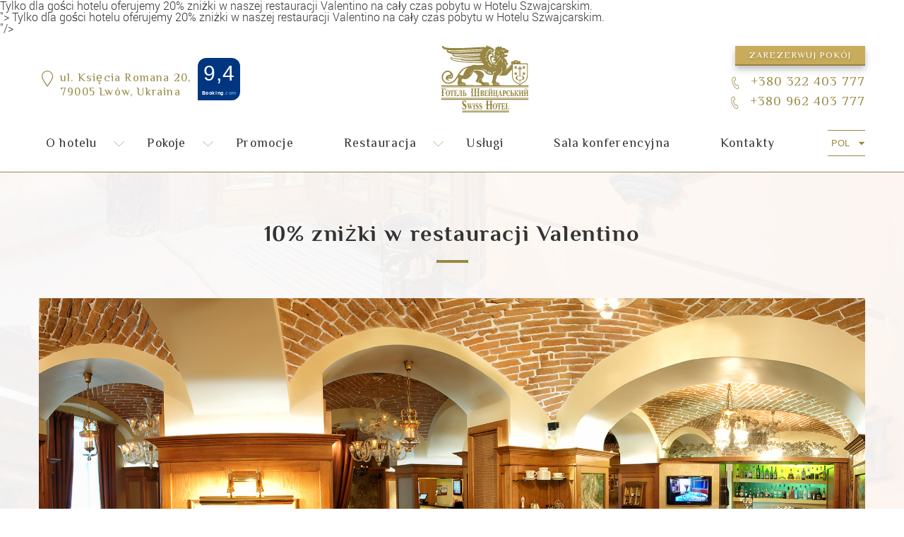

--- FILE ---
content_type: text/html; charset=utf-8
request_url: https://swiss-hotel.lviv.ua/pl/offers/20-znizhka-v-restorany-valentino/
body_size: 4577
content:
<!DOCTYPE html>





    <html lang="pl">
    <head>
        <meta charset="UTF-8">
        <meta name="viewport" content="width=device-width, initial-scale=1.0">
        <meta http-equiv="X-UA-Compatible" content="ie=edge">
        
            <link rel="alternate" hreflang="ru" href="/ru/offers/20-znizhka-v-restorany-valentino/" />
        
            <link rel="alternate" hreflang="uk" href="/uk/offers/20-znizhka-v-restorany-valentino/" />
        
            <link rel="alternate" hreflang="en" href="/en/offers/20-znizhka-v-restorany-valentino/" />
        
            <link rel="alternate" hreflang="pl" href="/pl/offers/20-znizhka-v-restorany-valentino/" />
        
        <script type="text/javascript" src="/static/dist/css-67652d22d22fc2c32557.855c06dd2e5d.js" ></script>
        <script type="text/javascript" src="/static/dist/js-67652d22d22fc2c32557.a7f0e3f9e1b2.js" async defer></script>
        <link rel="shortcut icon" href="/static/img/favicon/favicon.783ba5d1bfa6.ico">
        <link rel="icon" sizes="16x16 32x32 64x64" href="/static/img/favicon/favicon.783ba5d1bfa6.ico">
        <link rel="icon" type="image/png" sizes="196x196" href="/static/img/favicon/favicon-192.65bb153f8970.png">
        <link rel="icon" type="image/png" sizes="160x160" href="/static/img/favicon/favicon-160.f2f7ebafdc3e.png">
        <link rel="icon" type="image/png" sizes="96x96" href="/static/img/favicon/favicon-96.24a46d64781b.png">
        <link rel="icon" type="image/png" sizes="64x64" href="/static/img/favicon/favicon-64.5b490b6be4b2.png">
        <link rel="icon" type="image/png" sizes="32x32" href="/static/img/favicon/favicon-32.aa08d8068bfa.png">
        <link rel="icon" type="image/png" sizes="16x16" href="/static/img/favicon/favicon-16.c78856387e45.png">
        <link rel="apple-touch-icon" href="/static/img/favicon/favicon-57.ac11837ee1ba.png">
        <link rel="apple-touch-icon" sizes="114x114" href="/static/img/favicon/favicon-114.d757f34d4341.png">
        <link rel="apple-touch-icon" sizes="70x70" href="/static/img/favicon/favicon-70.11ad791bf2ec.png">
        <link rel="apple-touch-icon" sizes="72x72" href="/static/img/favicon/favicon-72.45f8e926a8ae.png">
        <link rel="apple-touch-icon" sizes="144x144" href="/static/img/favicon/favicon-144.b14df470976b.png">
        <link rel="apple-touch-icon" sizes="60x60" href="/static/img/favicon/favicon-60.2c48d3e7d681.png">
        <link rel="apple-touch-icon" sizes="120x120" href="/static/img/favicon/favicon-120.9ed7604f504d.png">
        <link rel="apple-touch-icon" sizes="76x76" href="/static/img/favicon/favicon-76.e3243c831212.png">
        <link rel="apple-touch-icon" sizes="150x150" href="/static/img/favicon/favicon-150.fcc352acbc50.png">
        <link rel="apple-touch-icon" sizes="152x152" href="/static/img/favicon/favicon-152.d125a7c00a29.png">
        <link rel="apple-touch-icon" sizes="180x180" href="/static/img/favicon/favicon-180.0f4d5e0f2032.png">
        <link rel="apple-touch-icon" sizes="310x310" href="/static/img/favicon/favicon-310.4fbb7f4edd74.png">
        <meta name="msapplication-TileColor" content="#FFFFFF">
        <meta name="msapplication-TileImage" content="/favicon-144.png">
        <meta name="msapplication-config" content="/browserconfig.xml">
        
    <title>10% zniżki w restauracji Valentino</title>
<meta property="og:title" content="20% zniżki w restauracji Valentino">
<meta name="description" content="<p style="text-align:justify">Tylko dla gości hotelu oferujemy 20% zniżki w naszej restauracji Valentino na cały czas pobytu w Hotelu Szwajcarskim.</p>">
<meta property="og:description" content="<p style="text-align:justify">Tylko dla gości hotelu oferujemy 20% zniżki w naszej restauracji Valentino na cały czas pobytu w Hotelu Szwajcarskim.</p>"/>

        
        <link rel="canonical" href="https://swiss-hotel.lviv.ua/pl/offers/20-znizhka-v-restorany-valentino/"/>
        <meta property="og:url" content="https://swiss-hotel.lviv.ua/pl/offers/20-znizhka-v-restorany-valentino/"/>
        
        
            <meta property="og:image" content="https://swiss-hotel.lviv.ua/static/img/Logo-main-1.92afe71ae617.svg"/>
        
        <script>const LANGUAGE_CODE = "pl"</script>
    
    
        <script type="application/ld+json">
     { "@context": "https://schema.org",
     "@type": "Organization",
     "name": "“Hotel Szwajcarski”",
     "url": "https://swiss-hotel.lviv.ua",
     "logo": "https://swiss-hotel.lviv.ua/static/img/Logo-main-1.svg",
     "foundingDate": "2009",
     "address": {
     "@type": "PostalAddress",
     "streetAddress": "ul. Księcia Romana 20",
     "postalCode": "79005",
     "addressCountry": "Ukraina"
     },
     "contactPoint": {
     "@type": "ContactPoint",
     "contactType": "customer support",
     "telephone": "[+ 380 322-403-777]",
     "email": "info@swiss-hotel.lviv.ua"
     },
     "sameAs": [
     "https://www.facebook.com/SwissHotelLviv/",
     "https://www.instagram.com/swiss_hotel/",
     "https://twitter.com/swisshotellviv?lang=cs",
     "https://www.youtube.com/channel/UCUa3trtZm9U7cnuWu2OXrMA",
     "https://www.tripadvisor.com/Hotel_Review-g295377-d729360-Reviews-Swiss_Hotel-Lviv_Lviv_Oblast.html",
     "https://swisshotel.business.site/"
 ]}
</script>
    
    
    
        <!-- Google Tag Manager -->
        <script>(function (w, d, s, l, i) {
          w[l] = w[l] || []
          w[l].push({
            'gtm.start':
              new Date().getTime(), event: 'gtm.js'
          })
          var f = d.getElementsByTagName(s)[0],
            j = d.createElement(s), dl = l != 'dataLayer' ? '&l=' + l : ''
          j.async = true
          j.src =
            'https://www.googletagmanager.com/gtm.js?id=' + i + dl
          f.parentNode.insertBefore(j, f)
        })(window, document, 'script', 'dataLayer', 'GTM-5BGS7VT')</script>
        <!-- End Google Tag Manager -->
    </head>
    <body>
    <!-- Google Tag Manager (noscript) -->
    <noscript>
        <iframe src="https://www.googletagmanager.com/ns.html?id=GTM-5BGS7VT"
                height="0" width="0" style="display:none;visibility:hidden"></iframe>
    </noscript>
    <!-- End Google Tag Manager (noscript) -->

    <div class="main_wrapper">
        <header>
            <div class="container header_row">
                <div class="header_address">
                    <a class="icon-loc location" href="/pl/contacts/">
                        ul. Księcia Romana 20,<br>79005 Lwów, Ukraina
                    </a>
                    
                    <a href="https://www.booking.com/hotel/ua/swiss.html" target="_blank" class="booking_link" rel="nofollow">
                        <p class="rating">9,4</p>
                        <p class="text">Booking<span>.com</span></p>
                    </a>
                </div>
                <div class="header_logo">
                    
                        <a href="/pl/" class="logo">
                            <img src="/static/img/Logo-main-1.92afe71ae617.svg" alt="“Hotel Szwajcarski”">
                        </a>
                    
                </div>
                <div class="header_phone">
                    <a href="#" class="button header_booking tl-button" data-tl-booking-open="true">Zarezerwuj pokój</a><br>
                    <p data-phone-number="+380322403777" class="phone">+380 322 403 777</p><br>
                    <p data-phone-number="+380962403777" class="phone">+380 962 403 777</p>
                </div>
            </div>
            <div class="fixed_menu_hidden"></div>
            <div class="js_fixed_menu">
                <div class="container">
                    <div class="header_menu">
                        <div class="mob_btn_nav">Меню</div>
                        <nav>
                            <ul>
                                <li class="close_menu_btn"></li>
                                <li><a href="/pl/about/">O hotelu</a>
                                    <span class="arrow_menu"></span>
                                    <ul class="menu_dropdown">
                                        <li><a href="/pl/gallery/">Galeria zdjęć</a></li>
                                    
                                        <li><a href="/pl/faq/">Pytania i odpowiedzi</a></li>
                                        <li><a href="/pl/vacancies/">Wakaty</a></li>
                                        <li><a href="/pl/reviews/">Opinie</a></li>
                                        
                                        
                                            <li><a href="/pl/for-guests/romantichni-miscya-u-lvovi-kudi-shoditi-razom-zi-svoyim-hlopcem-chi-divchinoyu/">
                                                Romantyczne miejsca we Lwowie: gdzie pójść ze swoim chłopakiem lub dziewczyną</a>
                                            </li>
                                        
                                            <li><a href="/pl/for-guests/sho-podivitis-u-lvovi/">
                                                Co warto zobaczyć we Lwowie</a>
                                            </li>
                                        
                                            <li><a href="/pl/for-guests/kudi-poyihati-u-lvovi/">
                                                Popularne wycieczki</a>
                                            </li>
                                        
                                            <li><a href="/pl/for-guests/yakimi-buli-pershi-goteli-lvova-romantichna-istoriya-gotelyu-shvejcarskij/">
                                                Jakie były pierwsze hotele we Lwowie: romantyczna historia hotelu „Schweitsarskyi”</a>
                                            </li>
                                        
                                            <li><a href="/pl/for-guests/top-10-misc-dlya-osvidchennya-v-kohanni-u-lvovi/">
                                                TOP-10 miejsc na romantyczne wyznanie miłości we Lwowie</a>
                                            </li>
                                        
                                    </ul>
                                </li>

                                <li>
                                    <a href="/pl/rooms/">Pokoje</a>
                                    <span class="arrow_menu"></span>
                                    <ul class="menu_dropdown">
                                        
                                        
                                            <li><a href="/pl/rooms/standartnij-ekonom/">Standard Ekonomiczny</a></li>
                                        
                                            <li><a href="/pl/rooms/standart/">Standard</a></li>
                                        
                                            <li><a href="/pl/rooms/komfort/">Superior</a></li>
                                        
                                            <li><a href="/pl/rooms/napivlux/">Apartament Junior</a></li>
                                        
                                            <li><a href="/pl/rooms/delyuks/">Deluxe</a></li>
                                        
                                            <li><a href="/pl/rooms/lux/">Apartament Deluxe</a></li>
                                        
                                            <li><a href="/pl/rooms/simejnij-lyuks/">Apartament Rodzinny</a></li>
                                        
                                            <li><a href="/pl/rooms/korolivskij-lyuks/">Apartament Królewski</a></li>
                                        
                                    </ul>
                                </li>

                                

                                <li><a href="/pl/offers/">Promocje</a></li>

                                <li><a href="/pl/restaurants/">Restauracja</a>
                                    <span class="arrow_menu"></span>
                                    <ul class="menu_dropdown">
                                        
                                        
                                            <li><a href="/pl/restaurants/vip-zal-terasa/">Sala VIP taras na dachu we Lwowie</a></li>
                                        
                                            <li><a href="/pl/restaurants/valentino-restoran/">Restauracja Valentino</a></li>
                                        
                                            <li><a href="/pl/restaurants/zelenij-zal/">Zielona sala</a></li>
                                        
                                            <li><a href="/pl/restaurants/vip-zal/">Sala VIP</a></li>
                                        
                                            <li><a href="/pl/restaurants/vinnij-zal/">Sala winiarska</a></li>
                                        
                                            <li><a href="/pl/restaurants/vinnij-pogrib/">Piwnica winna</a></li>
                                        
                                            <li><a href="/pl/restaurants/panoramna-terasa/">Panoramiczny taras</a></li>
                                        
                                    </ul>
                                </li>

                                <li><a href="/pl/services/">Usługi</a>
                                </li>

                                
                                <li><a href="/pl/conference_halls/konferenc-zal/">Sala konferencyjna</a></li>

                                <li><a href="/pl/contacts/">Kontakty</a></li>
                            </ul>
                        </nav>
                        <select id="select_lang">
                            
                                
                                
                                    <option value="/ru/offers/20-znizhka-v-restorany-valentino/">рус</option>
                                
                                
                            
                                
                                
                                    <option value="/uk/offers/20-znizhka-v-restorany-valentino/">укр</option>
                                
                                
                            
                                
                                
                                    <option value="/en/offers/20-znizhka-v-restorany-valentino/">eng</option>
                                
                                
                            
                                
                                
                                    <option selected>pol</option>
                                
                                
                            
                        </select>
                    </div>
                </div>
            </div>
        </header>
        <div class="main_content lozad" data-background-image="/static/img/main_bg_2.3fad82afccee.jpg">
            
    <div class="container padding_top offers_detail" data-type="text-article">
        <h1 class="title">10% zniżki w restauracji Valentino</h1>
        <img class="image" src="https://s3.eu-north-1.amazonaws.com/media.swiss-hotel.lviv.ua/offer/dc7f97f293ee4e0a96dcbbb446a9c88b.jpg"
             alt="10% zniżki w restauracji Valentino">

        
                
        
        <div class="offers_text_box">
            <div class="offers_content">
                <p>Spędź niezapomniany wiecz&oacute;r w jednej z najpopularniejszych restauracji Lwowa i poczuj się jak specjalny gość, otrzymując 10% zniżki na menu A la carte.</p>

<p><br />
<strong>10% ZNIŻKA NA CAŁE MENU A LA CARTE TYLKO DLA GOŚCI NA CAŁY CZAS POBYTU W HOTELU SZWAJCARSKIM.</strong></p>

<p>Niewątpliwie miłym dodatkiem do powyższych korzyści będzie parking oraz bezpłatne szybkie WI-FI.<br />
&nbsp;</p>

<p>Oferujemy najlepszą obsługę spotkań, prywatnych kolacji, przyjęć i wesel.</p>

<p>Dziękujemy za Państwa wyb&oacute;r i zaufanie!</p>

<p>KONTAKT DO REZERWACJI</p>

<p>+ (38) 0322356766<br />
+ (38) 0972356777<br />
info@valentino.lviv.ua</p>
            </div>
            
        </div>
    </div>


        </div>
        <footer>
            <div class="container">
                <div class="foo_wrapper">
                    <div class="footer_copy">
                        <div class="footer_logo">
                            
                                <a href="/pl/" class="logo">
                                    <img src="/static/img/Logo-main-1.92afe71ae617.svg" alt="“Hotel Szwajcarski”">
                                </a>
                            
                        </div>
                        <p>© “Hotel Szwajcarski”, 2026</p>
                    </div>
                    <div class="footer_address">
                        <a class="icon-loc location"
                           href="/pl/contacts/">ul. Księcia Romana 20<br>79005, Lwów, Ukraina
                        </a>
                    </div>
                    <div class="footer_phone">
                        <p data-phone-number="+380322403777" class="phone">+380 322 403 777</p>
                        <p data-phone-number="+380962403777" class="phone">+380 962 403 777</p>
                    </div>
                    <div class="footer_social">
                        <a href="https://www.facebook.com/SwissHotelLviv/" class="social__link icon-fb"
                           target="_blank"
                           rel="nofollow"></a>
                        <a href="https://www.instagram.com/swiss_hotel/" class="social__link icon-ins"
                           target="_blank"
                           rel="nofollow"></a>
                        <a href="https://twitter.com/swisshotellviv?lang=cs" class="social__link icon-twitter"
                           target="_blank"
                           rel="nofollow"></a>
                        <a href="https://www.youtube.com/channel/UCUa3trtZm9U7cnuWu2OXrMA" class="social__link youtube"
                           target="_blank"
                           rel="nofollow"></a>
                        <a href="https://www.tripadvisor.com/Hotel_Review-g295377-d729360-Reviews-Swiss_Hotel-Lviv_Lviv_Oblast.html"
                           class="social__link tripadvisor" target="_blank"
                           rel="nofollow"></a><br>
                        <a href="/pl/politic/"
                           class="foo_politic">Polityka ochrony danych osobowych</a><br>
                        <a href="https://nomax.com.ua/" target="_blank" rel="nofollow"
                           class="nomax">Stworzone przez "Nomax"</a>
                    </div>
                </div>
            </div>
        </footer>

    </div>
        
    


    <div class="popup_js" data-popup="room-booking">
        <div class="popup-inner room_booking_popup">
            <form action="" method="get" class="form" id="room-booking">
                <input type="hidden" name="csrfmiddlewaretoken" value="WGFoDgIQeKxhqkvMpYaeDSkDm0qm90rOF8VFIjXrnwWjQcfFYCLqV7pBPFnTcCrs">
                <p class="title_popup"></p>
                <p>Data</p>
                <div class="wrap">
                    <div class="box">
                        <input type="text" name="date_from" class="checkin" placeholder="Od" readonly>
                    </div>
                    <div class="box">
                        <input type="text" name="date_for" class="checkout" placeholder="do" readonly>
                    </div>
                </div>
                <div class="wrap persons">
                    <div class="box">
                        <p>Osoby dorosłe</p>
                        <select name="guests">
                            <option value="1">1</option>
                            <option value="2">2</option>
                            <option value="3">3</option>
                            <option value="4">4</option>
                        </select>
                    </div>
                    <div class="box">
                        <p>Dzieci</p>
                        <select name="children">
                            <option value="0">0</option>
                            <option value="1">1</option>
                            <option value="2">2</option>
                            <option value="3">3</option>
                        </select>
                    </div>
                </div>
                <div class="wrap line">
                    <div class="box promo">
                        <p>Kod promocyjny</p>
                    </div>
                    <div class="box">
                        <input type="text" name="promo">
                    </div>
                </div>
                <input type="hidden" name="room_id" value="">
                <input type="hidden" name="rate_id" value="">
                <button type="submit" class="button">Znajdź pokój</button>
            </form>
            <a class="popup-close" data-popup-close="room-booking" href="#"></a>
        </div>
    </div>
    </body>
    </html>

